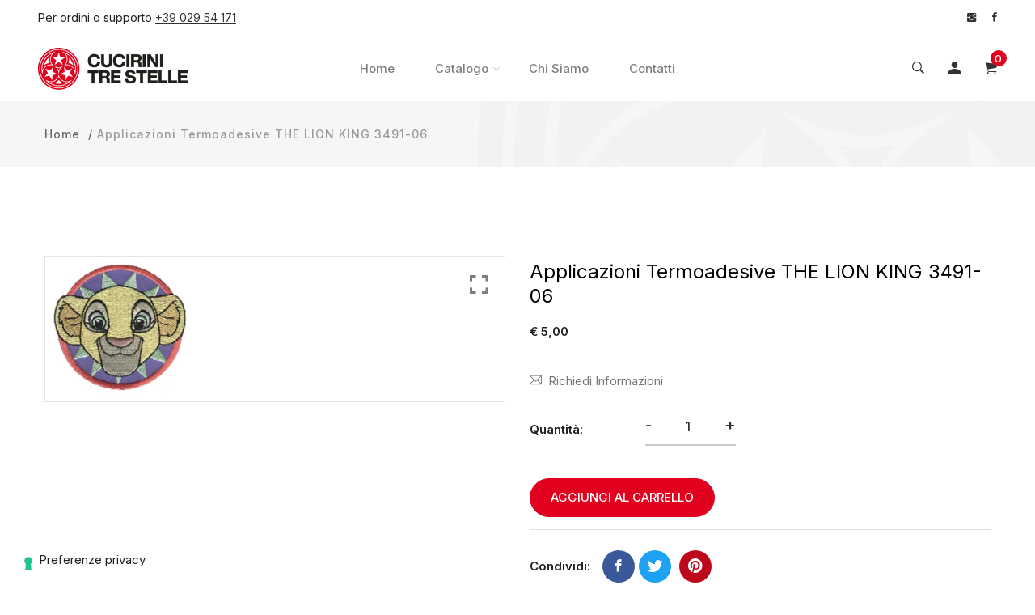

--- FILE ---
content_type: text/css
request_url: https://cucirinitrestelle.com/cdn/shop/t/5/assets/style-sh.css?v=114287580479386507011657721372
body_size: 2367
content:
html,body{color:#221f1c;font-family:Inter,sans-serif!important}#section-template--15413136163004__16272984271dd9cdb1 .hero-single-slider:before{opacity:0!important}#block-16272984271dd9cdb1-0 .hero-slider-content>h5{font-family:Inter,sans-serif!important;font-size:57px;line-height:1.1;font-weight:600!important;letter-spacing:0;text-transform:none;text-shadow:0 3px 34px rgba(0,0,0,.16)}#block-16272984271dd9cdb1-0 .hero-slider-content .main-title h2{font-family:Inter,sans-serif!important;font-size:18px;line-height:1.83;font-weight:400!important;letter-spacing:0;text-transform:none}img.sep{width:130px!important;height:auto;margin:25px 0 0}.hero-slider-content>h5{margin-bottom:25px}.main-title h2{margin-bottom:20px}.lezada-button{padding:15px 25px;border-radius:50vw;font-size:15px;line-height:1.1;font-weight:600;letter-spacing:0}.lezada-button:hover{border:1px solid #221f1c!important;background:#221f1c!important}#section-template--15413136163004__1649945818b91b96e1 .single-icon-box{padding:0 15px;text-align:left}#section-template--15413136163004__1649945818b91b96e1 .single-icon-box img{display:inline-block;margin-bottom:15px}#section-template--15413136163004__1649945818b91b96e1 .single-icon-box--grey-center-iconbox .icon-box-content h3{font-size:23px;line-height:1;font-weight:600;color:#221f1c}#section-template--15413136163004__1649945818b91b96e1 .single-icon-box--grey-center-iconbox .icon-box-content p{margin-top:10px;font-size:16px;line-height:1.38;color:#221f1c!important}.footer-top-single-widget{padding:15px 40px;text-align:left}.footer-top-single-widget h4{margin-bottom:10px!important;font-size:18px!important;line-height:1.2!important;font-weight:600!important;color:#fff}.footer-top-single-widget .content{margin-bottom:-35px!important;font-size:16px;line-height:1.2;color:#fff;-webkit-transform:translate(0,-30px);-moz-transform:translate(0,-30px);-o-transform:translate(0,-30px);-ms-transform:translate(0,-30px);transform:translateY(-30px)}.footer-top-single-widget img{display:inline-block;margin-right:20px;vertical-align:top}.footer-top-single-widget .content img{display:inline-block;margin-right:20px;vertical-align:top;visibility:hidden}#shopify-section-footer_3{font-weight:300;color:#fff}#shopify-section-footer_3 a:hover{color:#fff}.footer-single-widget .widget-title,.footer-subscription-title{color:#fff!important}.footer-social-links ul li a i{color:#fff}.footer-nav-container nav ul li a:after{display:none}.footer-subscription-widget .subscription-form input{border-bottom:1px solid #fff!important}.footer-subscription-widget .subscription-form input:focus{border-bottom:1px solid #fff!important}#shopify-section-footer_3 em{font-size:30px;font-weight:600;line-height:1;font-style:normal}.subscription-form input{font-weight:300;color:#fff}.footer-single-widget p.footer-phone,.footer-email a{color:#fff}.store-icons{display:none}a.scroll-top{display:none!important}.footer-social-links{text-transform:capitalize}.footer-container.footer-two .col:nth-child(7){flex-basis:23.33%}.banner-area .col-md-6{padding:0 25px}.banner-box.banner-type-5 .banner-info--inner{display:none}.banner-box.banner-type-5 .btn.btn-style-1{min-height:auto;margin-top:-5%;padding:15px 25px;border:1px solid #e1001e;border-radius:50vw;font-family:Inter;font-size:15px;line-height:1.1;font-weight:600;letter-spacing:0;text-transform:uppercase;background:#e1001e;opacity:0;-webkit-transition:.25s;-moz-transition:.25s;-ms-transition:.25s;-o-transition:.25s;transition:.25s}.banner-box.banner-type-5:hover .btn.btn-style-1{opacity:1}.banner-box.banner-hover-3:hover .banner-image img{-webkit-transform:initial;-moz-transform:initial;-ms-transform:initial;-o-transform:initial;transform:initial}.ion-ios-arrow-thin-right:before{content:"\f061";font-family:FontAwesome;color:#fff}.blog-intro h2{margin-bottom:20px;font-size:47px;line-height:1.1;font-weight:600;color:#221f1c}.post-info{margin-bottom:15px!important;padding-left:0}.single-slider-post__content h2 a{font-size:18px;line-height:1.4;font-weight:600;text-transform:uppercase}.single-slider-post__content .post-date *{font-weight:400}.single-slider-post__content .post-date i{color:#777}.single-slider-post__content a.blog-readmore-btn{display:inline-block;margin-top:20px;border-bottom:1px solid #221f1c;font-size:15px;line-height:1.1;font-weight:600;color:#221f1c;letter-spacing:0;text-transform:none}.single-slider-post__content a.blog-readmore-btn:hover{border-bottom:1px solid #e1001e;color:#e1001e}.single-slider-post__content a.blog-readmore-btn:before,.single-slider-post__content a.blog-readmore-btn:after{display:none}.single-slider-post__content>span{display:inline-block}.tab-product-navigation .nav-tabs{justify-content:left!important}.shop-product__description-tab .tab-product-navigation .nav-tabs{justify-content:center!important}#section-template--15413136163004__165002037742f1248c .tab-product-navigation .nav-tabs a{font-weight:600}.single-product__image{border:1px solid rgba(0,0,0,.1);-webkit-transition:.25s;-moz-transition:.25s;-ms-transition:.25s;-o-transition:.25s;transition:.25s}.single-product:hover .single-product__image{border:1px solid rgba(0,0,0,.1);-webkit-box-shadow:0px 0px 15px 3px rgba(0,0,0,.15);box-shadow:0 0 15px 3px #00000026}.single-product__floating-icons{top:5px;right:5px}.single-product__content .title h3 a{font-size:15px;font-weight:600}.single-product__content .price>#product_current_price{font-size:15px;font-weight:900}.single-product__content .cart-title{font-size:15px;font-weight:600}ul li{text-align:left}.row.product-isotope,.slick-track{padding-top:10px}.thumb.slick-current,.pro_gallery_item .product-single__media{border:1px solid rgba(0,0,0,.1)}table#tabdettagli{margin-top:35px}table#tabdettagli td{text-align:left!important}table#tabdettagli thead td{font-size:13px;line-height:1.4;font-weight:400;letter-spacing:0;text-transform:uppercase;background:#f5f5f5}.lezada-button,.shop-product__buttons .product-cart-action button,.affiliate_btn>a,#shopify-product-reviews .spr-summary-actions-newreview,#shopify-product-reviews .spr-button.spr-button-primary.button.button-primary.btn.btn-primary,.recent_view_product__content input[disabled].lezada-button.lezada-button--medium{min-width:180px;padding:15px 25px;border-radius:50vw;font-family:Inter;font-size:15px;line-height:1.1;letter-spacing:0;text-align:center}.product_inner_wishlist a{width:50px;border-radius:50vw}.offcanvas-cart-content-container .cart-product-wrapper .cart-buttons a.checkout_btn,.modal-button .lezada-button.lezada-button--medium.popup-checkout--btn{padding:15px 25px;border:1px solid #e1001e;border-radius:50vw;font-size:15px;line-height:1.1;color:#fff!important;font-weight:600;letter-spacing:0;background:#e1001e}.offcanvas-cart-content-container .cart-product-wrapper .cart-buttons a.checkout_btn:hover,.modal-button .lezada-button.lezada-button--medium.popup-checkout--btn:hover{border:1px solid #221f1c;background:#221f1c}.offcanvas-cart-content-container .cart-product-wrapper .cart-buttons a,.modal-button .lezada-button{padding:15px 25px;border:1px solid #e1001e;border-radius:50vw;font-size:15px;line-height:1.1;color:#e1001e!important;font-weight:600;letter-spacing:0;background:none}body .offcanvas-cart-content-container .cart-product-wrapper .cart-buttons a:hover,.modal-button .lezada-button:hover{border:1px solid #221f1c!important;color:#fff!important;background:#221f1c!important}.modal-button,.modal-button>a{-ms-transform:rotate(180deg);-moz-transform:rotate(180deg);-webkit-transform:rotate(180deg);-o-transform:rotate(180deg);transform:rotate(180deg)}.modal-content-text .shopping-cart__total{font-weight:600}.breadcrumb-area.overlay-bg{background:url(/cdn/shop/files/back-internal.png?v=1650377232) right center no-repeat!important;-webkit-background-size:cover!important;-moz-background-size:cover!important;-o-background-size:cover!important;background-size:cover!important}.shop-product__block__title,.quickview-title{font-size:15px;color:#221f1c;font-weight:600}.product_additional_information button{font-size:15px;color:#777;font-weight:400}.shop-product__title h2{font-size:24px;line-height:1.25;font-weight:400}.shop-product__price{margin-bottom:35px!important;font-size:15px;line-height:2;font-weight:700;color:#221f1c}.shop-product__description{font-size:16px;line-height:1.44;font-weight:400;color:#221f1c}.shop-product__description p{margin:0}.product_additional_information{margin-top:35px!important}.product_media_nav.shop-product__small-image-gallery-wrapper.horizontal_slide.slick-initialized.slick-slider{display:none}.single-icon-box{align-items:start}.section-title h1{line-height:1}.sub-title{font-size:16px;line-height:1.38;font-weight:400;color:#221f1c}.offcanvas-cart-content-container .cart-product-wrapper .cart-product-container .single-cart-product{border-bottom:none}.swatch-element>label{margin-right:10px;margin-bottom:3px;font-size:15px}.swatch.variant_div{-webkit-box-align:start;-ms-flex-align:start;-ms-grid-row-align:start;align-items:start}.swatch .header{margin-top:7px;font-size:15px;line-height:1;font-weight:600}.custom-content .section-title>h2{margin-bottom:60px;font-size:20px;line-height:1.3;font-weight:600;position:relative}.custom-content .section-title>h2:after{content:"";background:url(/cdn/shop/files/Tracciato_593.png?v=1649940553) no-repeat;position:absolute;bottom:-35px;left:0;right:0;height:15px;text-align:center;background-position-x:center}.custom-content>br{display:none}body.template-page{font-size:16px;line-height:2}body.template-page .custom-content .section-title>h2{font-size:26px;line-height:1.58;font-weight:600}.cart-table th:first-of-type{text-align:left}.cart-table .product-name.pro-name{text-align:left}.cart-table .product-name.pro-name a{line-height:1.4}.cart-table th{font-size:13px;line-height:1.4;color:#221f1c;font-weight:400;letter-spacing:0;background:#f5f5f5}.cart-table td.product-remove a{border:none}body.template-cart .lezada-button{color:#e1001e!important;background:none}.cart-payment{margin-top:0}.culculate-shipping{display:none}.cart-calculation-table th{font-size:15px;letter-spacing:0;color:#221f1c}.cart-calculation-area{padding:35px;background-color:#f5f5f5}body.template-product .tab-content{font-size:16px;line-height:2.25}.shop-product__description-tab{padding-top:0!important;border-top:none}.login-form-container{background:#f5f5f5 none repeat scroll 0 0;padding:35px}.login-text p{color:#221f1c;font-size:16px;font-weight:600}.shopify-policy__container{max-width:65%!important;padding-top:80px;padding-bottom:80px}.shopify-policy__container h1{margin-bottom:50px}.shopify-policy__container,.shopify-policy__container p{font-size:16px;line-height:2.25}.shopify-policy__container p,.shopify-policy__container ol,.shopify-policy__container ul{margin:0 0 20px}.shopify-policy__container li{margin:0 0 20px 40px}body.template-blog .single-sidebar-widget--title,body.template-article .single-sidebar-widget--title{margin:60px 0 20px}.single-slider-post__content .post-info>div p{color:#777}body.template-blog .widget-post-date,body.template-article .widget-post-date{font-size:13px;color:#777}.tag-container a{color:#777}body.template-blog .widget-post-title a:hover,body.template-article .widget-post-title a:hover{color:#e1001e}.single-slider-post__content .post-user i{color:#777}.shop-product__price .discounted-price{font-size:15px}.save__price_box{background:#221f1c;margin-left:10px!important}.not-available-sh{display:none;opacity:.2}.swatch-element.not-available-sh input:checked+label{border-color:#ccc}.swatch-element.not-available-sh input:checked+label{color:#ababab}.swatch-element input#swatch-2-000+label,.swatch-element input#swatch-2-000-bianco+label{border:1px solid #ccc!important}nav.site-nav li a.mega-column-title{display:none}nav.site-nav>ul>li ul.mega-menu>li.mega_dropdown{padding:50px 18px 30px}.mega_banner_content{padding:0;text-align:center}.mega_banner_content .title2{margin:0 0 10px}.mega_banner_content .banner__btn{bottom:0;left:auto;right:0;text-transform:none;text-decoration:none}.mega_banner_content .banner__btn:hover{color:#221f1c!important}.category-sub-menu ul li.has-sub>a{padding-right:25px}.swatch .swatch-element>.lbl-color-sh{width:calc(100% - 13px);margin:0 0 15px;font-size:12px;text-align:center}.swatch-element.color input:checked+label{-webkit-box-shadow:0 0 0 2px #fff,0 0 0 3px #333;box-shadow:0 0 0 2px #fff,0 0 0 3px #333;outline:0}.pro_sticky_atc{display:none!important}.cartella-colori a{font-weight:700;color:#e1001e}.cartella-colori a:hover{color:#221f1c}nav.site-nav>ul>li ul.mega-menu-column-4{max-width:1351px}.category__menu li{padding:10px 0}.category__menu li,.category__menu li a{line-height:1.2!important}select{-webkit-appearance:auto!important;appearance:auto!important}.tab-content img{width:70px;height:auto}@media screen and (max-width: 1199px){#block-16272984271dd9cdb1-0 .hero-slider-content>h5{font-size:4.2vw}}@media screen and (max-width: 991px){.header-top.pt-10.pb-10{display:none}#block-16272984271dd9cdb1-0 .hero-slider-content>h5{font-size:3.8vw;text-align:center}#block-16272984271dd9cdb1-0 .hero-slider-content>h5 br{display:none}.hero-single-slider .row{max-width:calc(100% - 25vw)}.hero-slider-content{text-align:center!important}.owl-carousel .owl-item img.sep{margin-left:auto;margin-right:auto}#block-16272984271dd9cdb1-0 .hero-slider-content .main-title h2{text-align:center}.copyright-text{margin-top:50px}}@media screen and (max-width: 855px){.hero-single-slider .row{max-width:calc(100% - 12vw)}}@media screen and (max-width: 767px){.hero-single-slider .row{max-width:100%}#block-16272984271dd9cdb1-0 .hero-slider-content>h5{font-size:9vw}#block-16272984271dd9cdb1-0 .hero-slider-content .main-title h2{font-size:16px;line-height:1.4}#block-16272984271dd9cdb1-0 .hero-slider-content .main-title h2 br{display:none}.footer-single-widget .logo,.footer-single-widget .widget-title{text-transform:uppercase}.footer-top-single-widget{padding:25px}#section-template--15462984777916__1650015158be4be3fa{display:none}li.menu-item-has-children{visibility:visible;opacity:1}ul.sub-menu>li.menu-item-has-children>a{display:none!important}ul.sub-menu{display:block!important}.menu-expand{display:none!important}}
/*# sourceMappingURL=/cdn/shop/t/5/assets/style-sh.css.map?v=114287580479386507011657721372 */
